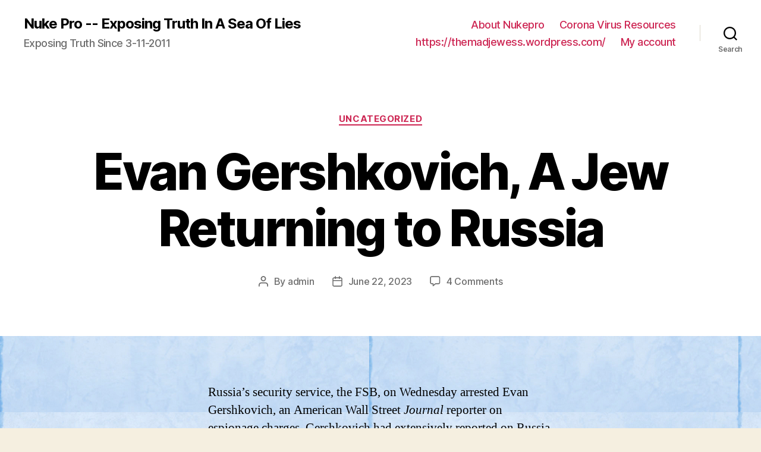

--- FILE ---
content_type: text/css
request_url: https://nukepro.net/wp-content/plugins/wpkoi-templates-for-elementor/elements/elements/scrolling-text/assets/scrolling-text.css?ver=1.5.0
body_size: -2
content:
.wpkoi-marquee .wpkoi-scrolling-content {line-height: 1;margin-bottom:0;margin-top:0;-webkit-line-clamp:1;line-clamp:1;-webkit-box-orient:vertical;display:-webkit-box;white-space: nowrap;}.elementor-editor-active .wpkoi-marquee .wpkoi-scrolling-content{margin-bottom:0;margin-top:0;overflow:hidden;text-overflow:ellipsis}.wpkoi-marquee .wpkoi-scrolling-content a, #content .wpkoi-marquee .wpkoi-scrolling-content a {text-decoration: none;}.js-marquee-wrapper{display:inline-flex}.wpkoi-marquee.wpkoi-marquee-hidof{overflow:hidden}

--- FILE ---
content_type: text/plain
request_url: https://www.google-analytics.com/j/collect?v=1&_v=j102&a=1600407468&t=pageview&_s=1&dl=https%3A%2F%2Fnukepro.net%2F3174%2F&ul=en-us%40posix&dt=Evan%20Gershkovich%2C%20A%20Jew%20Returning%20to%20Russia%20%E2%80%93%20Nuke%20Pro%20%E2%80%94%20Exposing%20Truth%20In%20A%20Sea%20Of%20Lies&sr=1280x720&vp=1280x720&_u=IEBAAEABAAAAACAAI~&jid=1618100800&gjid=2074173320&cid=313715336.1769091164&tid=UA-18742055-1&_gid=464704516.1769091164&_r=1&_slc=1&z=1969323037
body_size: -449
content:
2,cG-J5CKXJKDT4